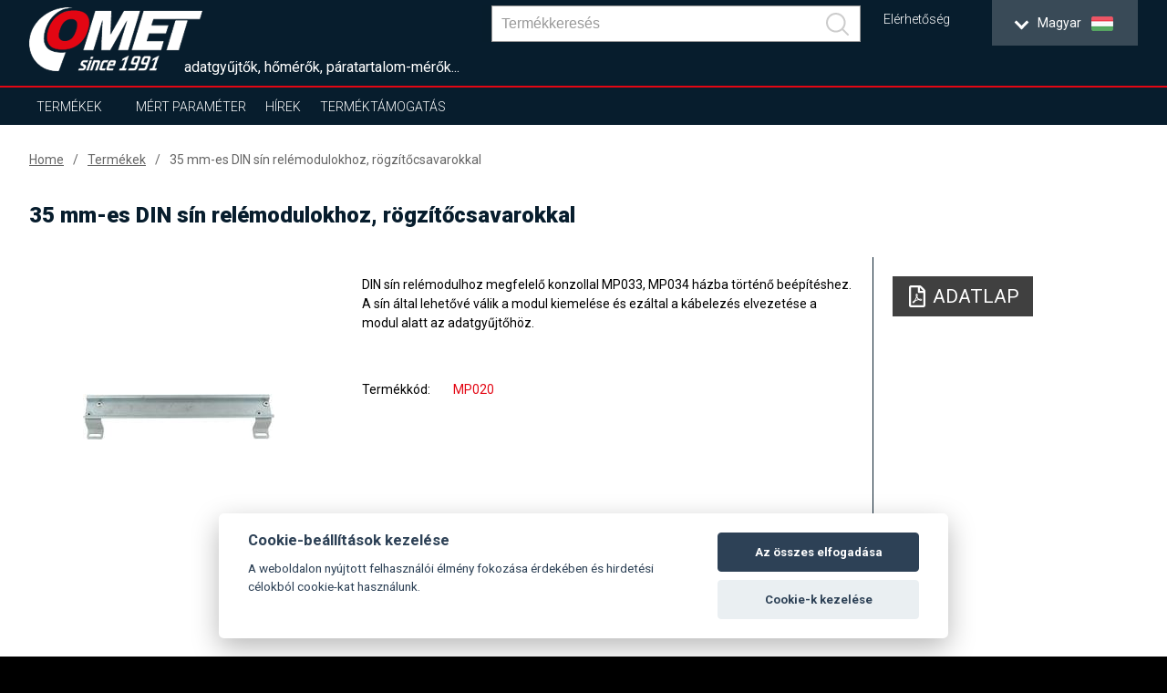

--- FILE ---
content_type: text/html; charset=UTF-8
request_url: https://www.comet-adatgyujtok.hu/termekek/reg-mp020
body_size: 11042
content:
<!DOCTYPE html>
<html lang="hu" class="no-js">
<head>
    <meta charset="UTF-8">
        <title>35 mm-es DIN sín relémodulokhoz, rögzítőcsavarokkal | COMET SYSTEM, s.r.o.</title>
        <meta name="keywords" content="">
        <meta name="description" content="DIN sín relémodulhoz megfelelő konzollal MP033, MP034 házba történő beépítéshez. A sín által lehetővé válik a modul kiemelése és ezáltal a kábelezés elvezetése a modul alatt az adatgyűjtőhöz.">
    <script src="https://consent.spaneco.com/sc-cs.js" data-scid="3046e4ab-3d4d-473c-8bc3-594faea9f43a"></script>
    <meta http-equiv="X-UA-Compatible" content="IE=edge,chrome=1">
    <meta name="author" content="www.spaneco.com">
    <meta name="robots" content="ALL">
    <meta name="viewport" content="width=device-width, initial-scale=1">

    <!-- Comet africa google merchant -->

    <!-- favicon -->
    <link rel="shortcut icon" href="/design/img/favicon.ico" type="image/x-icon" sizes="16x16">
    <link rel="icon" href="/design/img/favicon.ico" type="image/x-icon">
    	<link href="/design/js/colorbox/colorbox.css" rel="stylesheet">

    <!-- css -->
    <link rel="stylesheet" href="/design/css/main.css?v=a44d0913e6f2be7652ccb45a53c7756e" type="text/css">
    <script type="text/javascript" src="/assets/js/dist/vendor.js?v=d136c564968275f830f73d28fd5171cd"></script>
    <script src="https://www.google.com/recaptcha/api.js?hl=hu" async defer></script>
    <script type="text/javascript" src="/design/js/vendor.js?v=1e43e45596a4d8135cc493186d2f484d"></script>
    <script type="text/javascript" src="/design/js/jquery.ellipsis.js"></script>
    <script type="text/javascript" src="/design/js/priority-nav.min.js?v=1"></script>
    <script type="text/javascript" src="/design/js/script.js?v=f6fa6553f521b0f878215f2a74babfab"></script>
    <script type="text/javascript" src="/assets/js/dist/main.js?v=86950c3e86a8bbdb1ad703cb7c57b7b0"></script>
 
    <script type="text/javascript">
        var lang = "hu";
        var _siteKey = "6LcBuRAUAAAAAKEY9kC1Pr2X2RaGpyxX2am3MsJC";
        var _translations = {
        	"send": "Küldés",
        	"next": "[HU: Další]",
        	"more": "Tovább",
        };
    </script>



        <!-- ga analytics hu -->
    <script type="text/plain" data-cookiecategory="analytics">
        (function(i,s,o,g,r,a,m){i['GoogleAnalyticsObject']=r;i[r]=i[r]||function(){
                (i[r].q=i[r].q||[]).push(arguments)},i[r].l=1*new Date();a=s.createElement(o),
            m=s.getElementsByTagName(o)[0];a.async=1;a.src=g;m.parentNode.insertBefore(a,m)
        })(window,document,'script','https://www.google-analytics.com/analytics.js','ga');

        ga('create', 'UA-51551588-34', 'auto');
        ga('send', 'pageview');

    </script>

    <!-- Google Tag Manager -->
    <script>(function(w,d,s,l,i){w[l]=w[l]||[];w[l].push({'gtm.start':
                new Date().getTime(),event:'gtm.js'});var f=d.getElementsByTagName(s)[0],
            j=d.createElement(s),dl=l!='dataLayer'?'&l='+l:'';j.async=true;j.src=
            'https://www.googletagmanager.com/gtm.js?id='+i+dl;f.parentNode.insertBefore(j,f);
        })(window,document,'script','dataLayer','GTM-TJCXXJ7');</script>
    <!-- End Google Tag Manager -->


</head>

<body class="product-detail">
    <!-- Google Tag Manager (noscript) -->
    <noscript><iframe src="https://www.googletagmanager.com/ns.html?id=GTM-TJCXXJ7"
                      height="0" width="0" style="display:none;visibility:hidden"></iframe></noscript>
    <!-- End Google Tag Manager (noscript) -->


<div class="wrap-page">
    <!--[if lt IE 8]>
    <p class="browserupgrade">You are using an <strong>outdated</strong> browser. Please <a
            href="http://browsehappy.com/">upgrade
        your browser</a> to improve your experience.</p>
    <![endif]-->

    <div class="main-container">
        <div class="wrap-header-container">
            <div class="header-container">
                    <div class="wrap-header">
<header>
    <div class="wrap-header-items one">
        <div class="wrapper">
            <div class="header-items ">
                <div class="header-item wrap-logo">
                    <div class="logo">
                        <div class="wrap-img">
                                <a href="/"><img src="/design/img/logo.png" alt="logo"></a>
                        </div>
                    </div>
                </div>
                <div class="slogan">adatgyűjtők, hőmérők, páratartalom-mérők...</div>
                <div class="header-item wrap-lang-selector">
<div id="lang">
    <div class="set-lang">
        <span >
            <span class="lang-arrow">
                <i class="arrow down"></i>
            </span>
            <span class="lang-txt">English</span>
            <img src="/design/img/lang/en.png">
        </span>
        <span >
            <span class="lang-arrow">
                <i class="arrow down"></i>
            </span>
            <span class="lang-txt">Česky</span>
            <img src="/design/img/lang/cz.png">
        </span>
        <span >
            <span class="lang-txt">Africa</span>
            <img src="/design/img/lang/af.png">
        </span>
        <span >
            <span class="lang-arrow">
                <i class="arrow down"></i>
            </span>
            <span class="lang-txt">China</span>
            <img src="/design/img/lang/cn.png">
        </span>
        <span >
            <span class="lang-arrow">
                <i class="arrow down"></i>
            </span>
            <span class="lang-txt">Español</span>
            <img src="/design/img/lang/es.png">
        </span>
        <span >
            <span class="lang-arrow">
                <i class="arrow down"></i>
            </span>
            <span class="lang-txt">Français</span>
            <img src="/design/img/lang/fr.png">
        </span>
        <span class='active'>
            <span class="lang-arrow">
                <i class="arrow down"></i>
            </span>
            <span class="lang-txt">Magyar</span>
            <img src="/design/img/lang/hu.png">
        </span>
        <span >
            <span class="lang-arrow">
                <i class="arrow down"></i>
            </span>
            <span class="lang-txt">Polski</span>
            <img src="/design/img/lang/pl.png">
        </span>
        <span >
            <span class="lang-arrow">
                <i class="arrow down"></i>
            </span>
            <span class="lang-txt">Sweden</span>
            <img src="/design/img/lang/se.png">
        </span>
        <span >
            <span class="lang-txt">USA</span>
            <img src="/design/img/lang/us.png">
        </span>
        <span >
            <span class="lang-arrow">
                 <i class="arrow down"></i>
            </span>
            <span class="lang-txt">UAE</span>
            <img src="/design/img/lang/ae.png">
        </span>

    </div>
    <ul>
        <li  >
            <a href="https://www.cometsystem.com?product_redirect=mp020"><span class="lang-txt">English</span><img src="/design/img/lang/en.png" alt="English"></a>
        </li>
        <li  >
            <a href="https://www.cometsystem.cz?product_redirect=mp020"><span class="lang-txt">Česky</span><img src="/design/img/lang/cz.png" alt="Česky"></a>
        </li>
        <li  >
            <a href="https://www.comet-africa.com?product_redirect=mp020"><span class="lang-txt">Africa</span><img src="/design/img/lang/af.png" alt="Africa"></a>
        </li>
        <li  >
            <a href="https://www.cometsystem.cn?product_redirect=mp020"><span class="lang-txt">China</span><img src="/design/img/lang/cn.png" alt="China"></a>
        </li>
        <li  >
            <a href="https://www.cometsystem.es?product_redirect=mp020"><span class="lang-txt">Español</span><img src="/design/img/lang/es.png" alt="Español"></a>
        </li>
        <li  >
            <a href="https://www.cometsystem.fr?product_redirect=mp020"><span class="lang-txt">Français</span><img src="/design/img/lang/fr.png" alt="Français"></a>
        </li>
        <li class='active' >
            <a href="https://www.comet-adatgyujtok.hu?product_redirect=mp020"><span class="lang-txt">Magyar</span><img src="/design/img/lang/hu.png" alt="Magyar"></a>
        </li>
        <li  >
            <a href="https://www.cometsystem.pl?product_redirect=mp020"><span class="lang-txt">Polski</span><img src="/design/img/lang/pl.png" alt="Polski"></a>
        </li>
        <li  >
            <a href="https://www.cometsystem.se?product_redirect=mp020"><span class="lang-txt">Sweden</span><img src="/design/img/lang/se.png" alt="Sweden"></a>
        </li>
        <li  >
            <a href="https://www.comet-america.com?product_redirect=mp020"><span class="lang-txt">USA</span><img src="/design/img/lang/us.png" alt="USA"></a>
        </li>
        <li >
            <a href="https://www.comet-uae.com?product_redirect=mp020"><span class="lang-txt">UAE</span><img src="/design/img/lang/ae.png" alt="UAE"></a>
        </li>
    </ul>
</div>                </div>
                <div class="header-item wrap-hamburger">
                    <a class="hamburger-icon" href="#" title="Menu">
                        <span class="line line-1"></span>
                        <span class="line line-2"></span>
                        <span class="line line-3"></span>
                    </a>
                </div>
                <div class="header-item wrap-top-menu-min">
<ul class="menu-min">
	<li>
		<a href="/kontakt" title="Elérhetőség">Elérhetőség</a>
	</li>
</ul>
                </div>

                <div class="header-item wrap-baskets">
                </div>

                <div class="header-item wrap-search">
<div class="main-nav__item main-nav__item--search js-search" v-cloak @click="triggerBodyClass(true)" v-click-outside="removeBodyClass" ref="search">
    <a href="#" class="main-nav__link" onclick="event.preventDefault()">
        <svg viewBox="0 0 24.581 24.582" class="header__zoom">
            <path d="M24.288 22.875l-5.509-5.51C22.227 13.201 22.005 7 18.107 3.103c-4.137-4.137-10.868-4.137-15.005 0-4.137 4.137-4.137 10.868 0 15.004 3.898 3.898 10.098 4.12 14.262.672l5.51 5.51a.999.999 0 101.414-1.414zM4.517 16.693c-3.357-3.357-3.357-8.818 0-12.176 3.357-3.357 8.819-3.357 12.176 0 3.357 3.357 3.357 8.819 0 12.176-3.358 3.357-8.819 3.357-12.176 0z"></path>
        </svg>
    </a>
    <div class="header__search">
        <div class="wrapper">
            <div class="row center middle">
                <form class="header__bar js-nav-header__form" method="get" :action="`/search.php?sw=${ q }`">
                    <input type="text" class="header__input js-header__input" name="q" placeholder="Termékkeresés" v-model="q" @input="getSearchResults($event.target.value)" autocomplete="off" ref="input">
                    <button class="header__submit" type="submit">
                        <svg class="header__zoom" viewBox="0 0 24.581 24.582">
                            <path d="M24.288 22.875l-5.509-5.51C22.227 13.201 22.005 7 18.107 3.103c-4.137-4.137-10.868-4.137-15.005 0-4.137 4.137-4.137 10.868 0 15.004 3.898 3.898 10.098 4.12 14.262.672l5.51 5.51a.999.999 0 101.414-1.414zM4.517 16.693c-3.357-3.357-3.357-8.818 0-12.176 3.357-3.357 8.819-3.357 12.176 0 3.357 3.357 3.357 8.819 0 12.176-3.358 3.357-8.819 3.357-12.176 0z"></path>
                        </svg>
                    </button>
                    <div class="header-autosuggest">
                        <p class="header-autosuggest__txt" v-if="txt">{{ txt }}</p>
                        <div class="header-autosuggest__content" v-else>
                            <article class="header-autosuggest__section" v-for="suggestion in suggestions">
                                <div class="header-autosuggest__header">
                                    <span class="header-autosuggest__heading">{{ suggestion.title }}</span>
                                    <span class="header-autosuggest__line"></span>
                                </div>
                                <div class="header-autosuggest__row">
                                    <a class="header-autosuggest__item" :href="item.slug" v-for="item in suggestion.items" :title="item.title">
                                        <span class="header-autosuggest__photo">
                                            <img class="header-autosuggest__img" :src="item.photo" :alt="item.title" v-if="item.photo">
                                        </span>
                                        <span class="header-autosuggest__link">{{ item.title }}</span>
                                    </a>
                                </div>
                            </article>
                        </div>
                        <a class="header-autosuggest__bottom" v-if="counter"  :href="`/search.php?q=${ q }`">
                            <span class="header-autosuggest__more">Show all results</span>
                        </a>
                    </div>
                </form>
            </div>
        </div>
    </div>
</div>
                </div>
                <div class="js-header-member">
                </div>
            </div>
        </div>
    </div>
    <div class="wrap-header-items three"></div>
    <div class="wrap-header-items four">
        <div class="wrapper">
            <div class="header-items">
                <div class="header-item wrap-nav">
                    <nav class="nav-collapse">
                        <div class="wrap-nav-collapse-content">
                            <div class="mob-menu mob-menu-header"></div>
                            <div class="wrap-search">
<div class="main-nav__item main-nav__item--search js-search" v-cloak @click="triggerBodyClass(true)" v-click-outside="removeBodyClass" ref="search">
    <a href="#" class="main-nav__link" onclick="event.preventDefault()">
        <svg viewBox="0 0 24.581 24.582" class="header__zoom">
            <path d="M24.288 22.875l-5.509-5.51C22.227 13.201 22.005 7 18.107 3.103c-4.137-4.137-10.868-4.137-15.005 0-4.137 4.137-4.137 10.868 0 15.004 3.898 3.898 10.098 4.12 14.262.672l5.51 5.51a.999.999 0 101.414-1.414zM4.517 16.693c-3.357-3.357-3.357-8.818 0-12.176 3.357-3.357 8.819-3.357 12.176 0 3.357 3.357 3.357 8.819 0 12.176-3.358 3.357-8.819 3.357-12.176 0z"></path>
        </svg>
    </a>
    <div class="header__search">
        <div class="wrapper">
            <div class="row center middle">
                <form class="header__bar js-nav-header__form" method="get" :action="`/search.php?sw=${ q }`">
                    <input type="text" class="header__input js-header__input" name="q" placeholder="Termékkeresés" v-model="q" @input="getSearchResults($event.target.value)" autocomplete="off" ref="input">
                    <button class="header__submit" type="submit">
                        <svg class="header__zoom" viewBox="0 0 24.581 24.582">
                            <path d="M24.288 22.875l-5.509-5.51C22.227 13.201 22.005 7 18.107 3.103c-4.137-4.137-10.868-4.137-15.005 0-4.137 4.137-4.137 10.868 0 15.004 3.898 3.898 10.098 4.12 14.262.672l5.51 5.51a.999.999 0 101.414-1.414zM4.517 16.693c-3.357-3.357-3.357-8.818 0-12.176 3.357-3.357 8.819-3.357 12.176 0 3.357 3.357 3.357 8.819 0 12.176-3.358 3.357-8.819 3.357-12.176 0z"></path>
                        </svg>
                    </button>
                    <div class="header-autosuggest">
                        <p class="header-autosuggest__txt" v-if="txt">{{ txt }}</p>
                        <div class="header-autosuggest__content" v-else>
                            <article class="header-autosuggest__section" v-for="suggestion in suggestions">
                                <div class="header-autosuggest__header">
                                    <span class="header-autosuggest__heading">{{ suggestion.title }}</span>
                                    <span class="header-autosuggest__line"></span>
                                </div>
                                <div class="header-autosuggest__row">
                                    <a class="header-autosuggest__item" :href="item.slug" v-for="item in suggestion.items" :title="item.title">
                                        <span class="header-autosuggest__photo">
                                            <img class="header-autosuggest__img" :src="item.photo" :alt="item.title" v-if="item.photo">
                                        </span>
                                        <span class="header-autosuggest__link">{{ item.title }}</span>
                                    </a>
                                </div>
                            </article>
                        </div>
                        <a class="header-autosuggest__bottom" v-if="counter"  :href="`/search.php?q=${ q }`">
                            <span class="header-autosuggest__more">Show all results</span>
                        </a>
                    </div>
                </form>
            </div>
        </div>
    </div>
</div>
                                <div class="clear"></div>
                            </div>
<ul class="menu-container">
    <li  class="sub ">
        <a href="/termekek">Termékek</a>
        <ul class="sub-nav">
            <li class="select-product-li"><a href="/termekek" class="select-product-btn"><span>Termékkiválasztás</span></a></li> 
            <li>
                <a href="/termekek/tavadok">Távadók</a>
                <div class="sub-nav-content">
                                                                                    <div class="item-1">
                        <p style="font-size: 24px; "><strong>Távadók</strong></p>
                        <p><p>● Hőmérséklet, páratartalom, harmatpont, légköri nyomás, kétállapotú események és CO2 pontos mérése<br />● Különböző típusú kimenetek (4-20 mA, 0-10 V, RS232 / 485, Ethernet, egyes típusoknál PoE)<br />● Ipari formatervezés, beépített érzékelők (kompakt kivitel), külső érzékelős és légcsatornába beépíthető műszerváltozatok (védettség IP65-ig)<br />● Belsőépítészeti műszerváltozatok<br />● ATEX minősítésű eszközök potenciálisan robbanásveszélyes környezetbe (Zone 2) egyes típusoknál<br />● Relékimenetek 250 V AC / 8 A, vagy 50 V egyes műszerváltozatoknál</p>
<p> </p></p>
                                            </div>
                    <div class="clear"></div>
                </div>
            </li>
            <li>
                <a href="/termekek/vezetek-nelkuli">Vezeték nélküli</a>
                <div class="sub-nav-content">
                                                                                    <div class="item-1">
                        <p style="font-size: 24px; "><strong>Vezeték nélküli eszközök</strong></p>
                        <p><p>● Sigfox, vagy GSM<br />● Hőmérséklet, páratartalom, harmatpont, kétállapotú események pontos mérése<br />● Nem felejtő memória (mobil GSM adatgyűjtő)<br />● Különféle riasztási módozatok (SMS, email, vizuális, stb.)<br />● Robusztus kialakítás<br />● Felhő és szoftver az adatok elemzéséhez és tárolásához</p></p>
                                            </div>
                    <div class="clear"></div>
                </div>
            </li>
            <li>
                <a href="/termekek/adatgyujtok">Adatgyűjtők</a>
                <div class="sub-nav-content">
                                                                                    <div class="item-1">
                        <p style="font-size: 24px; "><strong>Adatgyűjtők</strong></p>
                        <p><p>● Hőmérséklet, páratartalom, harmatpont, 4–20 mA, 0–5 V, 0–10 V, impulzusok, események pontos mérése<br />● Nem felejtő memória<br />● Riasztási körülmények kijelzése<br />● Szoftver az adatelemzéshez PC-n<br />● Kommunikációs interfészek - USB, GSM modem<br />● Robusztus kialakítás eszközbe integrált érzékelőkkel (kompakt kivitel) és külső érzékelővel (védettség az IP67-ig)<br />● Hosszú élettartamú elemek</p>
<p> </p></p>
                                            </div>
                    <div class="clear"></div>
                </div>
            </li>
            <li>
                <a href="/termekek/nyomtatos-homerseklet-adatgyujtok">Nyomtatós hőmérséklet adatgyűjtők</a>
                <div class="sub-nav-content">
                                                                                    <div class="item-1">
                        <p style="font-size: 24px; "><strong>Nyomtatós adatgyűjtők</strong></p>
                        <p><p>● Hőmérséklet és kétállapotú események pontos mérése<br />● Nem felejtő memória<br />● Riasztási körülmények kijelzése<br />● Beépített nyomtató<br />● Kommunikációs interfészek - USB, GSM modem<br />● Szoftver az adatelemzéshez PC-n</p></p>
                                            </div>
                    <div class="clear"></div>
                </div>
            </li>
            <li>
                <a href="/termekek/kezi-muszerek">Kézi műszerek</a>
                <div class="sub-nav-content">
                                                                                    <div class="item-1">
                        <p style="font-size: 24px; "><strong>Kézi műszerek</strong></p>
                        <p><p>● Hőmérséklet, páratartalom, harmatpont, légköri nyomás, kétállapotú események, impulzusok pontos mérése<br />● Nem felejtő memória<br />● Riasztási körülmények hang és fényjelzése<br />● Beállítás nyomógombokkal <br />● Különböző kommunikációs interfészek - USB, RS232, Ethernet<br />● Szoftver az adatelemzéshez PC-n<br />● Elemes táplálás<br />● Háttérvilágítás</p></p>
                                            </div>
                    <div class="clear"></div>
                </div>
            </li>
            <li>
                <a href="/termekek/monitoring-rendszerek">Monitoring rendszerek</a>
                <div class="sub-nav-content">
                                                                                    <div class="item-1">
                        <p style="font-size: 24px; "><strong>Monitoring rendszerek</strong></p>
                        <p><p>● Hőmérséklet (Pt1000, Ni1000, hőelemek és termisztorok), áram és feszültség, kétállapotú események, impulzusok, ellenállás és frekvencia pontos mérése<br />● Nem felejtő memória<br />● Riasztási körülmények hang és fényjelzése<br />● Különböző kommunikációs interfészek - USB, RS232, Ethernet<br />● Szoftver az adatelemzéshez PC-n</p></p>
                                            </div>
                    <div class="clear"></div>
                </div>
            </li>
            <li>
                <a href="/termekek/szoftverek">Szoftverek</a>
                <div class="sub-nav-content">
                                                                                    <div class="item-1">
                        <p style="font-size: 24px; "><strong>Adatelemző és konfiguráló szoftverek</strong></p>
                        <p><p>● Eszközök beállítása, konfigurálása <br /> ● Adattárolás, archiválás <br /> ● Adatfeldolgozás és elemzés – grafikonok, táblázatok, online megjelenítés<br /> ● 24/7 felügyelet (SMS üzenetek, email)</p></p>
                                            </div>
                    <div class="clear"></div>
                </div>
            </li>
            <li>
                <a href="/termekek/hoerzekelok">Hőérzékelők</a>
                <div class="sub-nav-content">
                                                                                    <div class="item-1">
                        <p style="font-size: 24px; "><strong>Hőérzékelők</strong></p>
                        <p><p>● Különböző típusú hőérzékelők (Pt1000, Ni1000, hőelemek, DiGi)<br /> ● Különböző méréstartományok<br /> ● Megfelelő kivitelek a különböző alkalmazásokhoz</p></p>
                                            </div>
                    <div class="clear"></div>
                </div>
            </li>
            <li>
                <a href="/termekek/radiation-shield-cometeo">Radiation shield COMETEO</a>
                <div class="sub-nav-content">
                                                                                    <div class="item-1">
                        <p style="font-size: 24px; "><strong>COMETEO napsugárzás elleni árnyékoló</strong></p>
                        <p><p>Jobb védelem és pontosabb mérés<br />● természetes szellőzésű COMETEO<br />● aktív szellőzésű COMETEO<br />● megoldás a mezőgazdaság számára</p></p>
                                            </div>
                    <div class="clear"></div>
                </div>
            </li>
        </ul>
    </li>
    <li class="sub">
        <a href="#">Mért paraméter</a>
        <ul class="sub-nav huge">
								<li>
										<a href="/termekek?p_100=1">Hőmérséklet</a>
								</li>
								<li>
										<a href="/termekek?p_101=1">Relatív páratartalom</a>
								</li>
								<li>
										<a href="/termekek?p_102=1">Számított érték (harmatpont…)</a>
								</li>
								<li>
										<a href="/termekek?p_103=1">CO2</a>
								</li>
								<li>
										<a href="/termekek?p_104=1">Légköri nyomás</a>
								</li>
								<li>
										<a href="/termekek?p_106=1">Áram</a>
								</li>
								<li>
										<a href="/termekek?p_107=1">Feszültség</a>
								</li>
								<li>
										<a href="/termekek?p_108=1">Kétállapotú jel</a>
								</li>
								<li>
										<a href="/termekek?p_109=1">Impulzus</a>
								</li>
								<li>
										<a href="/termekek?p_110=1">Frekvencia</a>
								</li>
								<li>
										<a href="/termekek?p_111=1">Ellenállás</a>
								</li>
								<li>
										<a href="/termekek?p_112=1">Esemény adatgyűjtés</a>
								</li>
        </ul>
    </li>

    <li  >
        <a href="/hirek">Hírek</a>
    </li>
    <li class="sub">
        <a href="/support">Terméktámogatás</a>
        <ul class="sub-nav huge">
            <li><a href="/download" title="Letölthető">Katalógusok</a></li>
            <li><a href="/support#find-instruction-manual" title="Find instruction manual">Find instruction manual</a></li>
        </ul>
    </li>
    <li>
    </li>
</ul>
<ul class="menu-min">
	<li>
		<a href="/kontakt" title="Elérhetőség">Elérhetőség</a>
	</li>
</ul>
<div id="lang">
    <div class="set-lang">
        <span >
            <span class="lang-arrow">
                <i class="arrow down"></i>
            </span>
            <span class="lang-txt">English</span>
            <img src="/design/img/lang/en.png">
        </span>
        <span >
            <span class="lang-arrow">
                <i class="arrow down"></i>
            </span>
            <span class="lang-txt">Česky</span>
            <img src="/design/img/lang/cz.png">
        </span>
        <span >
            <span class="lang-txt">Africa</span>
            <img src="/design/img/lang/af.png">
        </span>
        <span >
            <span class="lang-arrow">
                <i class="arrow down"></i>
            </span>
            <span class="lang-txt">China</span>
            <img src="/design/img/lang/cn.png">
        </span>
        <span >
            <span class="lang-arrow">
                <i class="arrow down"></i>
            </span>
            <span class="lang-txt">Español</span>
            <img src="/design/img/lang/es.png">
        </span>
        <span >
            <span class="lang-arrow">
                <i class="arrow down"></i>
            </span>
            <span class="lang-txt">Français</span>
            <img src="/design/img/lang/fr.png">
        </span>
        <span class='active'>
            <span class="lang-arrow">
                <i class="arrow down"></i>
            </span>
            <span class="lang-txt">Magyar</span>
            <img src="/design/img/lang/hu.png">
        </span>
        <span >
            <span class="lang-arrow">
                <i class="arrow down"></i>
            </span>
            <span class="lang-txt">Polski</span>
            <img src="/design/img/lang/pl.png">
        </span>
        <span >
            <span class="lang-arrow">
                <i class="arrow down"></i>
            </span>
            <span class="lang-txt">Sweden</span>
            <img src="/design/img/lang/se.png">
        </span>
        <span >
            <span class="lang-txt">USA</span>
            <img src="/design/img/lang/us.png">
        </span>
        <span >
            <span class="lang-arrow">
                 <i class="arrow down"></i>
            </span>
            <span class="lang-txt">UAE</span>
            <img src="/design/img/lang/ae.png">
        </span>

    </div>
    <ul>
        <li  >
            <a href="https://www.cometsystem.com?product_redirect=mp020"><span class="lang-txt">English</span><img src="/design/img/lang/en.png" alt="English"></a>
        </li>
        <li  >
            <a href="https://www.cometsystem.cz?product_redirect=mp020"><span class="lang-txt">Česky</span><img src="/design/img/lang/cz.png" alt="Česky"></a>
        </li>
        <li  >
            <a href="https://www.comet-africa.com?product_redirect=mp020"><span class="lang-txt">Africa</span><img src="/design/img/lang/af.png" alt="Africa"></a>
        </li>
        <li  >
            <a href="https://www.cometsystem.cn?product_redirect=mp020"><span class="lang-txt">China</span><img src="/design/img/lang/cn.png" alt="China"></a>
        </li>
        <li  >
            <a href="https://www.cometsystem.es?product_redirect=mp020"><span class="lang-txt">Español</span><img src="/design/img/lang/es.png" alt="Español"></a>
        </li>
        <li  >
            <a href="https://www.cometsystem.fr?product_redirect=mp020"><span class="lang-txt">Français</span><img src="/design/img/lang/fr.png" alt="Français"></a>
        </li>
        <li class='active' >
            <a href="https://www.comet-adatgyujtok.hu?product_redirect=mp020"><span class="lang-txt">Magyar</span><img src="/design/img/lang/hu.png" alt="Magyar"></a>
        </li>
        <li  >
            <a href="https://www.cometsystem.pl?product_redirect=mp020"><span class="lang-txt">Polski</span><img src="/design/img/lang/pl.png" alt="Polski"></a>
        </li>
        <li  >
            <a href="https://www.cometsystem.se?product_redirect=mp020"><span class="lang-txt">Sweden</span><img src="/design/img/lang/se.png" alt="Sweden"></a>
        </li>
        <li  >
            <a href="https://www.comet-america.com?product_redirect=mp020"><span class="lang-txt">USA</span><img src="/design/img/lang/us.png" alt="USA"></a>
        </li>
        <li >
            <a href="https://www.comet-uae.com?product_redirect=mp020"><span class="lang-txt">UAE</span><img src="/design/img/lang/ae.png" alt="UAE"></a>
        </li>
    </ul>
</div>                            <div class="mob-menu mob-baskets">
                            </div>
                        </div>
                    </nav>
                </div>
            </div>
        </div>
    </div>

    <div class="clear"></div>
</header>

<script>
    document.addEventListener('DOMContentLoaded', function () {
      if(window.innerWidth < 1024) {
        var $subLi = document.querySelectorAll('.sub > a')
        $subLi.forEach(function (item) {
          item.addEventListener('click', function (e) {
            e.preventDefault();
          })
        })
      }
    })
</script>
                    </div>
            </div>
        </div>
        <script>
          $(document).ready(function() {

          });
        </script>

        <!-- #main-container -->
        <div class="content-container">
	<section class="product-detail js-product-detail"
             data-gtm='{
                "name": "35 mm-es DIN s&amp;iacute;n rel&amp;eacute;modulokhoz, r&amp;ouml;gz&amp;iacute;tőcsavarokkal",
                "id": "MP020",
                "price": "",
                "list": "190"
        }'

    >
		<article class="breadcrumbs">
			<div class="wrapper">
				<ul class="breadcrumbs__menu">
					<li class="breadcrumbs__item"><a class="breadcrumbs__link" href="/">Home</a></li>
					<li class="breadcrumbs__item"><a class="breadcrumbs__link" href="/termekek">Termékek</a></li>
					<li class="breadcrumbs__item"><a class="breadcrumbs__link breadcrumbs__link--active" href="">35 mm-es DIN sín relémodulokhoz, rögzítőcsavarokkal</a></li>
				</ul>
			</div>
		</article>
		<article class="product-detail__top">
			<div class="wrapper">
				<h1 class="product-detail__title">35 mm-es DIN sín relémodulokhoz, rögzítőcsavarokkal</h1>
				<div class="row">
					<section class="product-detail__top-galleries ">
						<div class="slick-slider--before-init product-detail__top-slider js-product-detail__top-slider">
								<a data-rel="ref-gall-1" class="ref-gall product-detail__top-slider__item" href="/userfiles/fotogalerie/356/mp020_big.jpg">
									<div class="product-detail__top-slider__picture">
										<img class="js-lazy__img product-detail__top-slider__img" src="/design/img/ripple.svg" data-img-src="/userfiles/fotogalerie/356/mp020.jpg" alt="35 mm-es DIN sín relémodulokhoz, rögzítőcsavarokkal">
									</div>
								</a>
						</div>
					</section>
					<section class="product-detail__top-container">
						<div class="product-detail__top-content">
							<div class="wrap-text admin-perex">
								<p>DIN sín relémodulhoz megfelelő konzollal MP033, MP034 házba történő beépítéshez. A sín által lehetővé válik a modul kiemelése és ezáltal a kábelezés elvezetése a modul alatt az adatgyűjtőhöz.</p>
								<p><p></p></p>
							</div>


							<ul class="product-detail__top-params col-xs-12 mb-30">
								<li class="product-detail__top-params__param">
									<div class="product-detail__top-params__param-name">Termékkód</div>
									<div class="product-detail__top-params__param-value">MP020</div>
								</li>
																							</ul>



								<div class="product-detail__top-buttons mb-30">
								</div>


								<div class="col-xs-12 mb-30">
									<a class="more" href="/product_request.php?product=356">Send request</a><br>
								</div>
						</div>
						<aside class="product-detail__top-aside">
														
							

							<a class="btn btn--grey btn--grey--reversed product-detail__top-aside__pdf mb-20" target="_blank" href="/pdf/mp020">
								<svg class="product-detail__top-aside__pdf-svg" xmlns="http://www.w3.org/2000/svg" width="50px" height="50px" viewBox="0 0 592.441 776.689"><path d="M566.089 148.512L438.816 21.238C425.164 7.586 406.656-.152 387.39-.152H77.776C37.576 0 4.961 32.615 4.961 72.815v631.061c0 40.199 32.615 72.814 72.815 72.814h436.887c40.201 0 72.814-32.615 72.814-72.814V200.089c.001-19.266-7.735-37.925-21.388-51.577zm-57.341 45.66H393.306V78.731l115.442 115.441zM77.776 703.875V72.815h242.715V230.58a36.32 36.32 0 0 0 36.408 36.408h157.764v436.888H77.776zm379.546-217.989c-18.506-18.203-71.297-13.197-97.691-9.86-26.092-15.928-43.537-37.924-55.826-70.235 5.918-24.424 15.322-61.589 8.193-84.95-6.373-39.745-57.342-35.801-64.624-8.95-6.674 24.423-.606 58.403 10.619 101.788-15.17 36.256-37.773 84.95-53.701 112.863-30.339 15.624-71.297 39.744-77.365 70.084-5.006 23.968 39.441 83.736 115.441-47.33 33.98-11.226 70.995-25.029 103.761-30.491 28.672 15.474 62.195 25.789 84.646 25.789 38.683-.001 42.476-42.779 26.547-58.708zm-300.511 118.02c7.736-20.782 37.166-44.751 46.116-53.094-28.823 45.965-46.116 54.156-46.116 53.094zm123.784-289.134c11.226 0 10.164 48.695 2.731 61.893-6.675-21.087-6.523-61.893-2.731-61.893zM243.581 521.99c14.715-25.637 27.306-56.128 37.469-82.978 12.591 22.906 28.672 41.262 45.66 53.853-31.552 6.522-59.009 19.872-83.129 29.125zm199.633-7.584s-7.584 9.102-56.582-11.833c53.246-3.945 62.043 8.191 56.582 11.833z"></path></svg>
								<span class="product-detail__top-aside__pdf-txt">Adatlap</span>
							</a>


							
							<div>
							</div>

						</aside>
					</section>
				</div>
			</div>
		</article>
		<article class="product-detail__nav-container">
			<nav class="product-detail__nav js-product-detail__nav">
				<div class="wrapper product-detail__nav-wrapper js-priorityNav">
					<ul class="product-detail__nav-menu">

																																																																										</ul>
				</div>
			</nav>
		</article>



		<article class="js-product-detail__panel product-detail__features mb-40">
		</article>






	</section>
        </div>
        <div class="footer-container">
<footer class="footer row">
    <div class="wrapper">
        <div class="footer__container col-xs-12">
            <article class="footer__item col-xs-12 col-sm-6 col-lg-3">
                <p class="footer__title">Elérhetőség</p>
                <p>
                    <span>ABACUS PLUS Automatizálási Kft.</span><br>
                    <span>Remsey J. krt. 9.</span><br>
                    
                    <span>H-2100 Gödöllő</span><br>
                    <span>Magyarország</span><br>
                    <br>
                    <span>E-mail: <a class="footer__link" href="mailto:automat [kukac] abacuskft.hu">automat [kukac] abacuskft.hu</a></span><br>
                    <br>
                    <span>Telefonos vevőszolgálat</span><br>
                    <span>Tel./Fax: +36-28-361-221</span><br>
                    

                   
                   

                   
                </p>
            </article>
            <article class="footer__item col-xs-12 col-sm-6 col-lg-4">
                <p class="footer__title">Termékeinkről röviden</p>
                <p style="text-align: justify;">A COMET piacvezető gyártó a hőmérséklet, páratartalom, légköri nyomás, szén-dioxid mérésével, ezen jellemzők adatgyűjtésével, monitoringjával, vezetékes és vezeték nélküli adattovábbításával, valamint szabályozásával kapcsolatos eszközök területén. Az eszközöket a környezeti jellemzők nagy pontosságú mérésére és ellenőrzésére tervezték. A COMET az általa gyártott eszközöket a metrológiai nyomon követhetőséget bizonyító adatokat tartalmazó - az EN ISO/IEC 17025 szabvány előírásainak megfelelő <span style="font-family: Roboto, sans-serif;"><span style="font-size: 16px;">- </span></span>kalibrációs műbizonylattal látja el.</p>
                <div class="footer__certificates">
                </div>
            </article>
            <article class="footer__item col-xs-12 col-sm-6 col-lg-3">
                <div class="wrap-newsletter">
                    <p class="footer__title">Hírlevél</p>
                    <a class="btn btn--grey btn--grey--reversed" href="/newsletter">Feliratkozás hírlevélre</a>
                </div>
            </article>
            <article class="footer__item col-xs-12 col-sm-6 col-lg-2">
                <p class="footer__title">Social</p>
                <a href="https://www.youtube.com/user/CometSystemCZ" target="_blank" title="YouTube">
                    <svg xmlns="http://www.w3.org/2000/svg" width="45px" height="45px" viewBox="0 0 3.555 3.555"><circle fill="#fff" cx="1.778" cy="1.778" r="1.778"></circle><path fill="#071C2D" d="M2.803 2.164a.322.322 0 0 1-.324.321H1.076a.323.323 0 0 1-.324-.321v-.77c0-.179.146-.324.324-.324h1.403c.178 0 .324.146.324.324v.77z"></path><path fill="#fff" d="M2.33 1.778l-.743.539V1.239z"></path></svg>
                </a>
                <a href="https://www.linkedin.com/company/comet-system-s-r-o" target="_blank" title="LinkedIn">
                    <svg xmlns="http://www.w3.org/2000/svg" width="45px" height="45px" viewBox="0 0 112.196 112.196" style="enable-background:new 0 0 112.196 112.196" xml:space="preserve"><circle style="fill:#ffffff" cx="56.098" cy="56.097" r="56.098"></circle><path style="fill:#071C2D" d="M89.616 60.611v23.128H76.207V62.161c0-5.418-1.936-9.118-6.791-9.118-3.705 0-5.906 2.491-6.878 4.903-.353.862-.444 2.059-.444 3.268v22.524h-13.41s.18-36.546 0-40.329h13.411v5.715c-.027.045-.065.089-.089.132h.089v-.132c1.782-2.742 4.96-6.662 12.085-6.662 8.822 0 15.436 5.764 15.436 18.149zm-54.96-36.642c-4.587 0-7.588 3.011-7.588 6.967 0 3.872 2.914 6.97 7.412 6.97h.087c4.677 0 7.585-3.098 7.585-6.97-.089-3.956-2.908-6.967-7.496-6.967zm-6.791 59.77H41.27v-40.33H27.865v40.33z"></path></svg>
                </a>
            </article>
        </div>
    </div>
    <article class="footer__copyright col-xs-12 center">
        <div class="wrapper">
            <span>&#169;&nbsp;Copyright 2026 COMET SYSTEM, s.r.o. | Webdesign by&nbsp;<a href="https://www.spaneco.com">Spaneco</a></span>
        </div>
    </article>
</footer>        </div>
        <script type="text/javascript" src="/design/js/waypoints/jquery.waypoints.min.js"></script>
        <script type="text/javascript" src="/design/js/waypoints/shortcuts/inview.min.js"></script>
        <script type="text/javascript" src="/design/js/waypoints/shortcuts/sticky.min.js"></script>
        <script type="text/javascript">
            $(document).ready(function () {

                if ($(window).width() >= 1024) {
                    var sticky_header = new Waypoint.Sticky({
                        element: $('.header-container header')[0]
                    });
                }

            });
        </script>

	<script src="/design/js/colorbox/jquery.colorbox.js"></script>
	<script src="/design/js/slick/slick.min.js"></script>
	<script src="/design/js/waypoints/shortcuts/inview.min.js"></script>
    <script>
      (() => {
        const el = document.querySelector(`.js-product-detail`);
        const parsedData = parseGtmData(el);

        const items = [{
          "item_name": parsedData?.name,
          "item_id": parsedData?.id,
          "item_price": parsedData?.price,
          "item_brand": parsedData?.brand,
          "item_category": parsedData?.category,
          "list": parsedData?.list,
          "index": "1",
        }];

        const gaData = {
          ecommerce: {
            currency: 'Árfolyam',
            items: items.map(item => gaItem(item))
          }
        };

        gaEvent('view_item', gaData)

        el.addEventListener('click', (e) => {
          const target = e.target;

          try {
            if (target?.closest('.js-add-to-basket')) {
              gaEvent('add_to_cart', gaData);
            }
          } catch (e) {}
        })
      })()
    </script>
	<script type="text/javascript">
		$(document).ready(function () {

			function fixHeaderOnLoad() {
				try {
					setTimeout(function () {
						var section = $(window.location.hash);
						var offset = -48 - parseInt($('header').height());
						if (section.length) {
							window.scrollTo(0, section.offset().top + offset);
						}
					}, 100);
				} catch (e) {

				}
			}

			fixHeaderOnLoad();

			$('.js-product-detail__top-slider').slick({
				slidesToShow: 1,
				slidesToScroll: 1,
				infinite: false,
				autoplay: false,
				autoplaySpeed: 8000,
				speed: 1000,
				dots: false,
				arrows: true,
				prevArrow: '<div class="prevArrow"><i class="fa fa-angle-left"></i></div>',
				nextArrow: '<div class="nextArrow"><i class="fa fa-angle-right"></i></div>',
				lazyLoad: 'ondemand',
				pauseOnHover: false,
			});

			$('.js-product-detail__top-thumbs').slick({
				slidesToShow: 5,
				slidesToScroll: 1,
				infinite: false,
				autoplay: false,
				autoplaySpeed: 8000,
				speed: 1000,
				dots: true,
				arrows: false,
				lazyLoad: 'ondemand',
				pauseOnHover: false,
				responsive: [
					{
						breakpoint: 1500,
						settings: {
							slidesToShow: 3,
						}
					},
					{
						breakpoint: 1200,
						settings: {
							slidesToShow: 2,
						}
					},
					{
						breakpoint: 998,
						settings: {
							slidesToShow: 5,
						}
					},
					{
						breakpoint: 768,
						settings: {
							slidesToShow: 3,
						}
					},
					{
						breakpoint: 500,
						settings: {
							slidesToShow: 2,
						}
					}
				]
			});

			var $refSettings = {
				slidesToShow: 4,
				slidesToScroll: 1,
				infinite: false,
				autoplay: false,
				autoplaySpeed: 8000,
				speed: 1000,
				dots: false,
				arrows: true,
				prevArrow: '<div class="prevArrow"><i class="fa fa-angle-left"></i></div>',
				nextArrow: '<div class="nextArrow"><i class="fa fa-angle-right"></i></div>',
				lazyLoad: 'ondemand',
				pauseOnHover: false,
				responsive: [
					{
						breakpoint: 1200,
						settings: {
							slidesToShow: 3,
						}
					},
					{
						breakpoint: 900,
						settings: {
							slidesToShow: 2,
						}
					},
					{
						breakpoint: 500,
						settings: {
							slidesToShow: 1,
						}
					}
				]
			};

			$('.js-product-detail__references').slick($refSettings);

			$(".ref-gall").colorbox({
				maxWidth: '95%',
				maxHeight: '95%',
				returnFocus: false,
				rel: function () {
					return $(this).data('rel')
				}
			});

			function filterMenu() {
				$(document).on('click', '.js-product-detail__nav', function (e) {
					var $self = $(this),
							activeClass = 'product-detail__nav-menu--active';

					if (!$self.hasClass(activeClass)) {
						$self.addClass(activeClass);
					} else {
						$self.removeClass(activeClass);
					}
				});
			}

			var nav = priorityNav.init({
				mainNavWrapper: '.js-priorityNav',
				navDropdownLabel: _translations.more,
				navDropdownBreakpointLabel: 'Menu',
		});

			// filterMenu();

			function makeActiveMenuContentsAndLinks() {
				$(document).on('click', '.js-product-detail__menu', function (e) {
					var $menu = $(this),
							$target = $(e.target),
							$links = null,
							$sections = null,
							$activeLink = null,
							linkId = null,
							sectionId = null,
							$linkEl = null,
							$sectionEl = null,
							activeLinkClass = null,
							activeSectionClass = null;

					if ($target.hasClass('js-product-detail__menu-link')) {
						$activeLink = $target;
						linkId = $activeLink.attr('data-index');

						activeLinkClass = $menu.attr('data-class-link');
						activeSectionClass = $menu.attr('data-class-items');

						$links = $menu.find('.js-product-detail__menu-link');
						$sections = $menu.find('.js-product-detail__items');


						$links.each(function (linkIndex, linkEl) {
							$linkEl = $(linkEl);
							if ($linkEl.attr('data-index') == linkId) {
								var scrollTo = $linkEl.attr('data-scroll-to-id') ? $linkEl.attr('data-scroll-to-id') : '';
								if (scrollTo) {
									window.location.hash = scrollTo;
								}

								if (!$linkEl.hasClass(activeLinkClass)) {
									$linkEl.addClass(activeLinkClass)
								}
							} else {
								$linkEl.removeClass(activeLinkClass)
							}
						});

						$sections.each(function (sectionIndex, sectionEl) {
							$sectionEl = $(sectionEl);
							if ($sectionEl.attr('data-index') == linkId) {
								if (!$sectionEl.hasClass(activeSectionClass)) {
									$sectionEl.addClass(activeSectionClass)
								}
							} else {
								$sectionEl.removeClass(activeSectionClass)
							}
						});
					}
				});
			};

			makeActiveMenuContentsAndLinks();

			var productDetailPanels = function() {
				$(document).on('click', '.js-product-detail__panel', function (e) {

					var $self = $(this),
						  $target = $(e.target),
							$panel = null,
							panelContentClass = 'product-detail__panel-content--active';

					if ($target.hasClass('js-product-detail__panel-heading product-detail__panel-heading')) {

						$panel = $self.find('.js-product-detail__panel-content');

						if ($panel.hasClass(panelContentClass)) {
							$panel.removeClass(panelContentClass);
						} else {
							$panel.addClass(panelContentClass);
						}

						$('.js-product-detail__references').slick('refresh');
					}
				});
			};

			 productDetailPanels();


			setTimeout(function () {
				var $deleteCloned = $('.slick-cloned');
				if ($deleteCloned) {
					for (var i = 0; i < $deleteCloned.length; i++) {
						$deleteCloned.find('a').remove();
					}
				}
			}, 100);


			var smoothScrollTo = function() {
				var scroll = function(e,t) {
					var stickyHeight = 200;


					var $t = $(t);
					var result;
					if ($t.length > 0) {
						result = $('html, body').animate({
							scrollTop: Math.ceil($t.offset().top - stickyHeight),
						}, 1000);
					}
					return result;
				};

				var hash = hash || window.location.hash;

				if (hash.length) {
					var $scrollTo = $('[data-scroll-to-parent-id="' + hash.replace('#', '') + '"]');

					var $menu = $scrollTo.closest('.js-product-detail__menu'),
						$target = $('[data-scroll-to-id="' + hash.replace('#', '') + '"]'),
						$links = null,
						$sections = null,
						$activeLink = null,
						linkId = null,
						sectionId = null,
						$linkEl = null,
						$sectionEl = null,
						activeLinkClass = null,
						activeSectionClass = null;

					if ($target.hasClass('js-product-detail__menu-link')) {
						$activeLink = $target;
						linkId = $activeLink.attr('data-index');

						activeLinkClass = $menu.attr('data-class-link');
						activeSectionClass = $menu.attr('data-class-items');

						$links = $menu.find('.js-product-detail__menu-link');
						$sections = $menu.find('.js-product-detail__items');


						$links.each(function (linkIndex, linkEl) {
							$linkEl = $(linkEl);
							if ($linkEl.attr('data-index') == linkId) {
								var scrollTo = $linkEl.attr('data-scroll-to-id') ? $linkEl.attr('data-scroll-to-id') : '';
								if (scrollTo) {
									window.location.hash = scrollTo;
								}

								if (!$linkEl.hasClass(activeLinkClass)) {
									$linkEl.addClass(activeLinkClass)
								}
							} else {
								$linkEl.removeClass(activeLinkClass)
							}
						});

						$sections.each(function (sectionIndex, sectionEl) {
							$sectionEl = $(sectionEl);
							if ($sectionEl.attr('data-index') == linkId) {
								if (!$sectionEl.hasClass(activeSectionClass)) {
									$sectionEl.addClass(activeSectionClass)
								}
							} else {
								$sectionEl.removeClass(activeSectionClass)
							}
						});
					}



					if ($scrollTo.length) {
						scroll('', $scrollTo);
					}
				}
			};

			smoothScrollTo();


			$('.admin-perex a[href*="#"]').on('click', function () {
				var $self = $(this),
						href = $self.attr('href'),
						pattern = /(?=reg-(?:[a-z-A-Z0-9]){5,6})(reg-(?:[a-zA-Z0-9]){5,6})/i,
						windowLink = window.location.href,
						result = null;
						result = pattern.exec(href);

				if (result && windowLink.indexOf(result[1]) > -1) {
					smoothScrollTo();
				}
			});

			$(document).on('click', '.product-detail__nav-link', e => {
				const $el = $(e.currentTarget);

				try {
					const id = $el.attr('href');
					const $section = $(id);

					$section.find('.js-product-detail__menu-link').click();

				} catch(e) {
					console.log(e);
				}
			});

		});
	</script>
    </div>
</div>

</body>
</html>




--- FILE ---
content_type: text/javascript
request_url: https://consent.spaneco.com/cc.js
body_size: 11661
content:
/*! For license information please see cc.js.LICENSE.txt */
(()=>{var t={366:function(t,e,n){var o,r,i,a;function s(t){return s="function"==typeof Symbol&&"symbol"==typeof Symbol.iterator?function(t){return typeof t}:function(t){return t&&"function"==typeof Symbol&&t.constructor===Symbol&&t!==Symbol.prototype?"symbol":typeof t},s(t)}t=n.nmd(t),a=function(){return function(t){function e(o){if(n[o])return n[o].exports;var r=n[o]={exports:{},id:o,loaded:!1};return t[o].call(r.exports,r,r.exports,e),r.loaded=!0,r.exports}var n={};return e.m=t,e.c=n,e.p="",e(0)}([function(t,e,n){"use strict";var o=function(t){return t&&t.__esModule?t:{default:t}}(n(1));t.exports=o.default},function(t,e,n){"use strict";function o(){}function r(){var t=p.shift();if(t){var e=u.last(t);e.afterDequeue(),t.stream=i.apply(void 0,t),e.afterStreamStart()}}function i(t,e,n){function i(t){t=n.beforeWrite(t),f.write(t),n.afterWrite(t)}(f=new c.default(t,n)).id=d++,f.name=n.name||f.id,a.streams[f.name]=f;var u=t.ownerDocument,l={close:u.close,open:u.open,write:u.write,writeln:u.writeln};s(u,{close:o,open:o,write:function(){for(var t=arguments.length,e=Array(t),n=0;n<t;n++)e[n]=arguments[n];return i(e.join(""))},writeln:function(){for(var t=arguments.length,e=Array(t),n=0;n<t;n++)e[n]=arguments[n];return i(e.join("")+"\n")}});var p=f.win.onerror||o;return f.win.onerror=function(t,e,o){n.error({msg:t+" - "+e+": "+o}),p.apply(f.win,[t,e,o])},f.write(e,(function(){s(u,l),f.win.onerror=p,n.done(),f=null,r()})),f}function a(t,e,n){if(u.isFunction(n))n={done:n};else if("clear"===n)return p=[],f=null,void(d=0);n=u.defaults(n,l);var i=[t=/^#/.test(t)?window.document.getElementById(t.substr(1)):t.jquery?t[0]:t,e,n];return t.postscribe={cancel:function(){i.stream?i.stream.abort():i[1]=o}},n.beforeEnqueue(i),p.push(i),f||r(),t.postscribe}e.__esModule=!0;var s=Object.assign||function(t){for(var e=1;e<arguments.length;e++){var n=arguments[e];for(var o in n)Object.prototype.hasOwnProperty.call(n,o)&&(t[o]=n[o])}return t};e.default=a;var c=function(t){return t&&t.__esModule?t:{default:t}}(n(2)),u=function(t){if(t&&t.__esModule)return t;var e={};if(null!=t)for(var n in t)Object.prototype.hasOwnProperty.call(t,n)&&(e[n]=t[n]);return e.default=t,e}(n(4)),l={afterAsync:o,afterDequeue:o,afterStreamStart:o,afterWrite:o,autoFix:!0,beforeEnqueue:o,beforeWriteToken:function(t){return t},beforeWrite:function(t){return t},done:o,error:function(t){throw new Error(t.msg)},releaseAsync:!1},d=0,p=[],f=null;s(a,{streams:{},queue:p,WriteStream:c.default})},function(t,e,n){"use strict";function o(t,e){var n=c+e,o=t.getAttribute(n);return s.existy(o)?String(o):o}function r(t,e){var n=arguments.length>2&&void 0!==arguments[2]?arguments[2]:null,o=c+e;s.existy(n)&&""!==n?t.setAttribute(o,n):t.removeAttribute(o)}e.__esModule=!0;var i=Object.assign||function(t){for(var e=1;e<arguments.length;e++){var n=arguments[e];for(var o in n)Object.prototype.hasOwnProperty.call(n,o)&&(t[o]=n[o])}return t},a=function(t){return t&&t.__esModule?t:{default:t}}(n(3)),s=function(t){if(t&&t.__esModule)return t;var e={};if(null!=t)for(var n in t)Object.prototype.hasOwnProperty.call(t,n)&&(e[n]=t[n]);return e.default=t,e}(n(4)),c="data-ps-",u="ps-style",l="ps-script",d=function(){function t(e){var n=arguments.length>1&&void 0!==arguments[1]?arguments[1]:{};(function(t,e){if(!(t instanceof e))throw new TypeError("Cannot call a class as a function")})(this,t),this.root=e,this.options=n,this.doc=e.ownerDocument,this.win=this.doc.defaultView||this.doc.parentWindow,this.parser=new a.default("",{autoFix:n.autoFix}),this.actuals=[e],this.proxyHistory="",this.proxyRoot=this.doc.createElement(e.nodeName),this.scriptStack=[],this.writeQueue=[],r(this.proxyRoot,"proxyof",0)}return t.prototype.write=function(){var t;for((t=this.writeQueue).push.apply(t,arguments);!this.deferredRemote&&this.writeQueue.length;){var e=this.writeQueue.shift();s.isFunction(e)?this._callFunction(e):this._writeImpl(e)}},t.prototype._callFunction=function(t){var e={type:"function",value:t.name||t.toString()};this._onScriptStart(e),t.call(this.win,this.doc),this._onScriptDone(e)},t.prototype._writeImpl=function(t){this.parser.append(t);for(var e=void 0,n=void 0,o=void 0,r=[];(e=this.parser.readToken())&&!(n=s.isScript(e))&&!(o=s.isStyle(e));)(e=this.options.beforeWriteToken(e))&&r.push(e);r.length>0&&this._writeStaticTokens(r),n&&this._handleScriptToken(e),o&&this._handleStyleToken(e)},t.prototype._writeStaticTokens=function(t){var e=this._buildChunk(t);return e.actual?(e.html=this.proxyHistory+e.actual,this.proxyHistory+=e.proxy,this.proxyRoot.innerHTML=e.html,this._walkChunk(),e):null},t.prototype._buildChunk=function(t){for(var e=this.actuals.length,n=[],o=[],r=[],i=t.length,a=0;a<i;a++){var s=t[a],d=s.toString();if(n.push(d),s.attrs){if(!/^noscript$/i.test(s.tagName)){var p=e++;o.push(d.replace(/(\/?>)/," "+c+"id="+p+" $1")),s.attrs.id!==l&&s.attrs.id!==u&&r.push("atomicTag"===s.type?"":"<"+s.tagName+" "+c+"proxyof="+p+(s.unary?" />":">"))}}else o.push(d),r.push("endTag"===s.type?d:"")}return{tokens:t,raw:n.join(""),actual:o.join(""),proxy:r.join("")}},t.prototype._walkChunk=function(){for(var t=void 0,e=[this.proxyRoot];s.existy(t=e.shift());){var n=1===t.nodeType;if(!n||!o(t,"proxyof")){n&&(this.actuals[o(t,"id")]=t,r(t,"id"));var i=t.parentNode&&o(t.parentNode,"proxyof");i&&this.actuals[i].appendChild(t)}e.unshift.apply(e,s.toArray(t.childNodes))}},t.prototype._handleScriptToken=function(t){var e=this,n=this.parser.clear();n&&this.writeQueue.unshift(n),t.src=t.attrs.src||t.attrs.SRC,(t=this.options.beforeWriteToken(t))&&(t.src&&this.scriptStack.length?this.deferredRemote=t:this._onScriptStart(t),this._writeScriptToken(t,(function(){e._onScriptDone(t)})))},t.prototype._handleStyleToken=function(t){var e=this.parser.clear();e&&this.writeQueue.unshift(e),t.type=t.attrs.type||t.attrs.TYPE||"text/css",(t=this.options.beforeWriteToken(t))&&this._writeStyleToken(t),e&&this.write()},t.prototype._writeStyleToken=function(t){var e=this._buildStyle(t);this._insertCursor(e,u),t.content&&(e.styleSheet&&!e.sheet?e.styleSheet.cssText=t.content:e.appendChild(this.doc.createTextNode(t.content)))},t.prototype._buildStyle=function(t){var e=this.doc.createElement(t.tagName);return e.setAttribute("type",t.type),s.eachKey(t.attrs,(function(t,n){e.setAttribute(t,n)})),e},t.prototype._insertCursor=function(t,e){this._writeImpl('<span id="'+e+'"/>');var n=this.doc.getElementById(e);n&&n.parentNode.replaceChild(t,n)},t.prototype._onScriptStart=function(t){t.outerWrites=this.writeQueue,this.writeQueue=[],this.scriptStack.unshift(t)},t.prototype._onScriptDone=function(t){return t!==this.scriptStack[0]?void this.options.error({msg:"Bad script nesting or script finished twice"}):(this.scriptStack.shift(),this.write.apply(this,t.outerWrites),void(!this.scriptStack.length&&this.deferredRemote&&(this._onScriptStart(this.deferredRemote),this.deferredRemote=null)))},t.prototype._writeScriptToken=function(t,e){var n=this._buildScript(t),o=this._shouldRelease(n),r=this.options.afterAsync;t.src&&(n.src=t.src,this._scriptLoadHandler(n,o?r:function(){e(),r()}));try{this._insertCursor(n,l),n.src&&!o||e()}catch(t){this.options.error(t),e()}},t.prototype._buildScript=function(t){var e=this.doc.createElement(t.tagName);return s.eachKey(t.attrs,(function(t,n){e.setAttribute(t,n)})),t.content&&(e.text=t.content),e},t.prototype._scriptLoadHandler=function(t,e){function n(){t=t.onload=t.onreadystatechange=t.onerror=null}function o(){n(),null!=e&&e(),e=null}function r(t){n(),s(t),null!=e&&e(),e=null}function a(t,e){var n=t["on"+e];null!=n&&(t["_on"+e]=n)}var s=this.options.error;a(t,"load"),a(t,"error"),i(t,{onload:function(){if(t._onload)try{t._onload.apply(this,Array.prototype.slice.call(arguments,0))}catch(e){r({msg:"onload handler failed "+e+" @ "+t.src})}o()},onerror:function(){if(t._onerror)try{t._onerror.apply(this,Array.prototype.slice.call(arguments,0))}catch(e){return void r({msg:"onerror handler failed "+e+" @ "+t.src})}r({msg:"remote script failed "+t.src})},onreadystatechange:function(){/^(loaded|complete)$/.test(t.readyState)&&o()}})},t.prototype._shouldRelease=function(t){return!/^script$/i.test(t.nodeName)||!!(this.options.releaseAsync&&t.src&&t.hasAttribute("async"))},t}();e.default=d},function(t,e,n){t.exports=function(t){function e(o){if(n[o])return n[o].exports;var r=n[o]={exports:{},id:o,loaded:!1};return t[o].call(r.exports,r,r.exports,e),r.loaded=!0,r.exports}var n={};return e.m=t,e.c=n,e.p="",e(0)}([function(t,e,n){"use strict";var o=function(t){return t&&t.__esModule?t:{default:t}}(n(1));t.exports=o.default},function(t,e,n){"use strict";function o(t){if(t&&t.__esModule)return t;var e={};if(null!=t)for(var n in t)Object.prototype.hasOwnProperty.call(t,n)&&(e[n]=t[n]);return e.default=t,e}e.__esModule=!0;var r=o(n(2)),i=o(n(3)),a=function(t){return t&&t.__esModule?t:{default:t}}(n(6)),s=n(5),c={comment:/^<!--/,endTag:/^<\//,atomicTag:/^<\s*(script|style|noscript|iframe|textarea)[\s\/>]/i,startTag:/^</,chars:/^[^<]/},u=function(){function t(){var e=this,n=arguments.length>0&&void 0!==arguments[0]?arguments[0]:"",o=arguments.length>1&&void 0!==arguments[1]?arguments[1]:{};(function(t,e){if(!(t instanceof e))throw new TypeError("Cannot call a class as a function")})(this,t),this.stream=n;var i=!1,s={};for(var c in r)r.hasOwnProperty(c)&&(o.autoFix&&(s[c+"Fix"]=!0),i=i||s[c+"Fix"]);i?(this._readToken=(0,a.default)(this,s,(function(){return e._readTokenImpl()})),this._peekToken=(0,a.default)(this,s,(function(){return e._peekTokenImpl()}))):(this._readToken=this._readTokenImpl,this._peekToken=this._peekTokenImpl)}return t.prototype.append=function(t){this.stream+=t},t.prototype.prepend=function(t){this.stream=t+this.stream},t.prototype._readTokenImpl=function(){var t=this._peekTokenImpl();if(t)return this.stream=this.stream.slice(t.length),t},t.prototype._peekTokenImpl=function(){for(var t in c)if(c.hasOwnProperty(t)&&c[t].test(this.stream)){var e=i[t](this.stream);if(e)return"startTag"===e.type&&/script|style/i.test(e.tagName)?null:(e.text=this.stream.substr(0,e.length),e)}},t.prototype.peekToken=function(){return this._peekToken()},t.prototype.readToken=function(){return this._readToken()},t.prototype.readTokens=function(t){for(var e=void 0;e=this.readToken();)if(t[e.type]&&!1===t[e.type](e))return},t.prototype.clear=function(){var t=this.stream;return this.stream="",t},t.prototype.rest=function(){return this.stream},t}();for(var l in e.default=u,u.tokenToString=function(t){return t.toString()},u.escapeAttributes=function(t){var e={};for(var n in t)t.hasOwnProperty(n)&&(e[n]=(0,s.escapeQuotes)(t[n],null));return e},u.supports=r,r)r.hasOwnProperty(l)&&(u.browserHasFlaw=u.browserHasFlaw||!r[l]&&l)},function(t,e){"use strict";e.__esModule=!0;var n=!1,o=!1,r=window.document.createElement("div");try{var i="<P><I></P></I>";r.innerHTML=i,e.tagSoup=n=r.innerHTML!==i}catch(t){e.tagSoup=n=!1}try{r.innerHTML="<P><i><P></P></i></P>",e.selfClose=o=2===r.childNodes.length}catch(t){e.selfClose=o=!1}r=null,e.tagSoup=n,e.selfClose=o},function(t,e,n){"use strict";function o(t){if(-1!==t.indexOf(">")){var e=t.match(a.startTag);if(e){var n=function(){var t={},n={},o=e[2];return e[2].replace(a.attr,(function(e,r){arguments[2]||arguments[3]||arguments[4]||arguments[5]?arguments[5]?(t[arguments[5]]="",n[arguments[5]]=!0):t[r]=arguments[2]||arguments[3]||arguments[4]||a.fillAttr.test(r)&&r||"":t[r]="",o=o.replace(e,"")})),{v:new i.StartTagToken(e[1],e[0].length,t,n,!!e[3],o.replace(/^[\s\uFEFF\xA0]+|[\s\uFEFF\xA0]+$/g,""))}}();if("object"===(void 0===n?"undefined":r(n)))return n.v}}}e.__esModule=!0;var r="function"==typeof Symbol&&"symbol"==s(Symbol.iterator)?function(t){return s(t)}:function(t){return t&&"function"==typeof Symbol&&t.constructor===Symbol&&t!==Symbol.prototype?"symbol":s(t)};e.comment=function(t){var e=t.indexOf("--\x3e");if(e>=0)return new i.CommentToken(t.substr(4,e-1),e+3)},e.chars=function(t){var e=t.indexOf("<");return new i.CharsToken(e>=0?e:t.length)},e.startTag=o,e.atomicTag=function(t){var e=o(t);if(e){var n=t.slice(e.length);if(n.match(new RegExp("</\\s*"+e.tagName+"\\s*>","i"))){var r=n.match(new RegExp("([\\s\\S]*?)</\\s*"+e.tagName+"\\s*>","i"));if(r)return new i.AtomicTagToken(e.tagName,r[0].length+e.length,e.attrs,e.booleanAttrs,r[1])}}},e.endTag=function(t){var e=t.match(a.endTag);if(e)return new i.EndTagToken(e[1],e[0].length)};var i=n(4),a={startTag:/^<([\-A-Za-z0-9_]+)((?:\s+[\w\-]+(?:\s*=?\s*(?:(?:"[^"]*")|(?:'[^']*')|[^>\s]+))?)*)\s*(\/?)>/,endTag:/^<\/([\-A-Za-z0-9_]+)[^>]*>/,attr:/(?:([\-A-Za-z0-9_]+)\s*=\s*(?:(?:"((?:\\.|[^"])*)")|(?:'((?:\\.|[^'])*)')|([^>\s]+)))|(?:([\-A-Za-z0-9_]+)(\s|$)+)/g,fillAttr:/^(checked|compact|declare|defer|disabled|ismap|multiple|nohref|noresize|noshade|nowrap|readonly|selected)$/i}},function(t,e,n){"use strict";function o(t,e){if(!(t instanceof e))throw new TypeError("Cannot call a class as a function")}e.__esModule=!0,e.EndTagToken=e.AtomicTagToken=e.StartTagToken=e.TagToken=e.CharsToken=e.CommentToken=e.Token=void 0;var r=n(5),i=(e.Token=function t(e,n){o(this,t),this.type=e,this.length=n,this.text=""},e.CommentToken=function(){function t(e,n){o(this,t),this.type="comment",this.length=n||(e?e.length:0),this.text="",this.content=e}return t.prototype.toString=function(){return"\x3c!--"+this.content},t}(),e.CharsToken=function(){function t(e){o(this,t),this.type="chars",this.length=e,this.text=""}return t.prototype.toString=function(){return this.text},t}(),e.TagToken=function(){function t(e,n,r,i,a){o(this,t),this.type=e,this.length=r,this.text="",this.tagName=n,this.attrs=i,this.booleanAttrs=a,this.unary=!1,this.html5Unary=!1}return t.formatTag=function(t){var e=arguments.length>1&&void 0!==arguments[1]?arguments[1]:null,n="<"+t.tagName;for(var o in t.attrs)if(t.attrs.hasOwnProperty(o)){n+=" "+o;var i=t.attrs[o];void 0!==t.booleanAttrs&&void 0!==t.booleanAttrs[o]||(n+='="'+(0,r.escapeQuotes)(i)+'"')}return t.rest&&(n+=" "+t.rest),n+=t.unary&&!t.html5Unary?"/>":">",null!=e&&(n+=e+"</"+t.tagName+">"),n},t}());e.StartTagToken=function(){function t(e,n,r,i,a,s){o(this,t),this.type="startTag",this.length=n,this.text="",this.tagName=e,this.attrs=r,this.booleanAttrs=i,this.html5Unary=!1,this.unary=a,this.rest=s}return t.prototype.toString=function(){return i.formatTag(this)},t}(),e.AtomicTagToken=function(){function t(e,n,r,i,a){o(this,t),this.type="atomicTag",this.length=n,this.text="",this.tagName=e,this.attrs=r,this.booleanAttrs=i,this.unary=!1,this.html5Unary=!1,this.content=a}return t.prototype.toString=function(){return i.formatTag(this,this.content)},t}(),e.EndTagToken=function(){function t(e,n){o(this,t),this.type="endTag",this.length=n,this.text="",this.tagName=e}return t.prototype.toString=function(){return"</"+this.tagName+">"},t}()},function(t,e){"use strict";e.__esModule=!0,e.escapeQuotes=function(t){var e=arguments.length>1&&void 0!==arguments[1]?arguments[1]:"";return t?t.replace(/([^"]*)"/g,(function(t,e){return/\\/.test(e)?e+'"':e+'\\"'})):e}},function(t,e){"use strict";function n(t){return t&&"startTag"===t.type&&(t.unary=r.test(t.tagName)||t.unary,t.html5Unary=!/\/>$/.test(t.text)),t}function o(t,e){var n=e.pop();t.prepend("</"+n.tagName+">")}e.__esModule=!0,e.default=function(t,e,r){function a(){var e=function(t,e){var o=t.stream,r=n(e());return t.stream=o,r}(t,r);e&&c[e.type]&&c[e.type](e)}var s=function(){var t=[];return t.last=function(){return this[this.length-1]},t.lastTagNameEq=function(t){var e=this.last();return e&&e.tagName&&e.tagName.toUpperCase()===t.toUpperCase()},t.containsTagName=function(t){for(var e,n=0;e=this[n];n++)if(e.tagName===t)return!0;return!1},t}(),c={startTag:function(n){var r=n.tagName;"TR"===r.toUpperCase()&&s.lastTagNameEq("TABLE")?(t.prepend("<TBODY>"),a()):e.selfCloseFix&&i.test(r)&&s.containsTagName(r)?s.lastTagNameEq(r)?o(t,s):(t.prepend("</"+n.tagName+">"),a()):n.unary||s.push(n)},endTag:function(n){s.last()?e.tagSoupFix&&!s.lastTagNameEq(n.tagName)?o(t,s):s.pop():e.tagSoupFix&&(r(),a())}};return function(){return a(),n(r())}};var r=/^(AREA|BASE|BASEFONT|BR|COL|FRAME|HR|IMG|INPUT|ISINDEX|LINK|META|PARAM|EMBED)$/i,i=/^(COLGROUP|DD|DT|LI|OPTIONS|P|TD|TFOOT|TH|THEAD|TR)$/i}])},function(t,e){"use strict";function n(t){return null!=t}function o(t,e,n){var o=void 0,r=t&&t.length||0;for(o=0;o<r;o++)e.call(n,t[o],o)}function r(t,e,n){for(var o in t)t.hasOwnProperty(o)&&e.call(n,o,t[o])}function i(t,e){return!(!t||"startTag"!==t.type&&"atomicTag"!==t.type||!("tagName"in t)||!~t.tagName.toLowerCase().indexOf(e))}e.__esModule=!0;var a="function"==typeof Symbol&&"symbol"==s(Symbol.iterator)?function(t){return s(t)}:function(t){return t&&"function"==typeof Symbol&&t.constructor===Symbol&&t!==Symbol.prototype?"symbol":s(t)};e.existy=n,e.isFunction=function(t){return"function"==typeof t},e.each=o,e.eachKey=r,e.defaults=function(t,e){return t=t||{},r(e,(function(e,o){n(t[e])||(t[e]=o)})),t},e.toArray=function(t){try{return Array.prototype.slice.call(t)}catch(n){var e=function(){var e=[];return o(t,(function(t){e.push(t)})),{v:e}}();if("object"===(void 0===e?"undefined":a(e)))return e.v}},e.last=function(t){return t[t.length-1]},e.isTag=i,e.isScript=function(t){return i(t,"script")},e.isStyle=function(t){return i(t,"style")}}])},"object"==s(e)&&"object"==s(t)?t.exports=a():(r=[],void 0===(i="function"==typeof(o=a)?o.apply(e,r):o)||(t.exports=i))}},e={};function n(o){var r=e[o];if(void 0!==r)return r.exports;var i=e[o]={id:o,loaded:!1,exports:{}};return t[o].call(i.exports,i,i.exports,n),i.loaded=!0,i.exports}n.n=t=>{var e=t&&t.__esModule?()=>t.default:()=>t;return n.d(e,{a:e}),e},n.d=(t,e)=>{for(var o in e)n.o(e,o)&&!n.o(t,o)&&Object.defineProperty(t,o,{enumerable:!0,get:e[o]})},n.o=(t,e)=>Object.prototype.hasOwnProperty.call(t,e),n.nmd=t=>(t.paths=[],t.children||(t.children=[]),t),(()=>{"use strict";var t,e=n(366),o=n.n(e);function r(t){return r="function"==typeof Symbol&&"symbol"==typeof Symbol.iterator?function(t){return typeof t}:function(t){return t&&"function"==typeof Symbol&&t.constructor===Symbol&&t!==Symbol.prototype?"symbol":typeof t},r(t)}t="initCookieConsent","function"!=typeof window[t]&&(window[t]=function(t){var e,n,i,a,s,c,u,l,d,p,f,h,g,m,v,y,_={current_lang:"en",auto_language:null,autorun:!0,cookie_name:"cc_cookie",cookie_expiration:182,cookie_domain:window.location.hostname,cookie_path:"/",cookie_same_site:"Lax",use_rfc_cookie:!1,autoclear_cookies:!0,revision:0,script_selector:"data-cookiecategory"},b={},k={},T=!1,w=!1,S=!1,x=!1,A=!1,C=!0,N=!1,E=null,O=[],j=[],M=!1,L=[],P=[],F=[],I=[],H=[],R=document.documentElement,D=document.write,q=function(t){var e=document.createElement("div");e.style.display="none",e.style.visibility="hidden",document.body.appendChild(e),o()(e,t,{done:function(){document.write=D}})},U=function(t,e){return Object.prototype.hasOwnProperty.call(e,t)?t:tt(e).length>0?Object.prototype.hasOwnProperty.call(e,_.current_lang)?_.current_lang:tt(e)[0]:void 0},B=function(){var t=["[href]","button","input","details",'[tabindex="0"]'];function e(e,n){var o=!1,r=!1;try{for(var i,a=e.querySelectorAll(t.join(':not([tabindex="-1"]), ')),s=a.length,c=0;c<s;)i=a[c].getAttribute("data-focus"),r||"1"!==i?"0"===i&&(o=a[c],r||"0"===a[c+1].getAttribute("data-focus")||(r=a[c+1])):r=a[c],c++}catch(n){return e.querySelectorAll(t.join(", "))}n[0]=a[0],n[1]=a[a.length-1],n[2]=o,n[3]=r}e(g,P),T&&e(f,L)},W="",$=function(t,e){for(var n=t.length,o=0;o<n;o++)if(t[o]===e)return o;return-1},Q=function(t){var e=document.createElement(t);return"button"===t&&e.setAttribute("type",t),e},J=function(){var t=navigator.language||navigator.browserLanguage;return t.length>2&&(t=t[0]+t[1]),t.toLowerCase()},z=function(t,e){if("object"===r(t)){var n=t.consent_modal,o=t.settings_modal;T&&n&&i(f,["box","bar","cloud"],["top","middle","bottom"],["zoom","slide"],n.layout,n.position,n.transition),!e&&o&&i(h,["bar"],["left","right"],["zoom","slide"],o.layout,o.position,o.transition)}function i(t,e,n,o,r,i,a){if(i=i&&i.split(" ")||[],$(e,r)>-1&&(et(t,r),("bar"!==r||"middle"!==i[0])&&$(n,i[0])>-1))for(var s=0;s<i.length;s++)et(t,i[s]);$(o,a)>-1&&et(t,a)}};b.allowedCategory=function(t){return $(JSON.parse(V(_.cookie_name,"one",!0)||"{}").level||[],t)>-1},b.run=function(o){if(document.getElementById("cc_div"));else{if(function(t){var e,n;"number"==typeof t.cookie_expiration&&(_.cookie_expiration=t.cookie_expiration),"number"==typeof t.cookie_necessary_only_expiration&&(_.cookie_necessary_only_expiration=t.cookie_necessary_only_expiration),"boolean"==typeof t.autorun&&(_.autorun=t.autorun),"string"==typeof t.cookie_domain&&(_.cookie_domain=t.cookie_domain),"string"==typeof t.cookie_same_site&&(_.cookie_same_site=t.cookie_same_site),"string"==typeof t.cookie_path&&(_.cookie_path=t.cookie_path),"string"==typeof t.cookie_name&&(_.cookie_name=t.cookie_name),"function"==typeof t.onAccept&&(a=t.onAccept),"function"==typeof t.onFirstAction&&(c=t.onFirstAction),"function"==typeof t.onChange&&(s=t.onChange),"number"==typeof t.revision&&(t.revision>-1&&(_.revision=t.revision),N=!0),!0===t.autoclear_cookies&&(_.autoclear_cookies=!0),!0===t.use_rfc_cookie&&(_.use_rfc_cookie=!0),!0===t.hide_from_bots&&(M=navigator&&(navigator.userAgent&&/bot|crawl|spider|slurp|teoma/i.test(navigator.userAgent)||navigator.webdriver)),_.page_scripts=!0===t.page_scripts,_.page_scripts_order=!1!==t.page_scripts_order,"browser"===t.auto_language||!0===t.auto_language?_.auto_language="browser":"document"===t.auto_language&&(_.auto_language="document"),_.current_lang=(e=t.languages,n=t.current_lang,_.auto_language,"browser"===_.auto_language?U(J(),e):"document"===_.auto_language?U(document.documentElement.lang,e):"string"==typeof n?_.current_lang=U(n,e):(_.current_lang,_.current_lang))}(o),M)return;if(k=JSON.parse(V(_.cookie_name,"one",!0)||"{}"),w=void 0!==k.level,E=void 0!==k.data?k.data:null,C=!("number"==typeof o.revision&&w&&o.revision>-1&&k.revision!==_.revision),function(e,o){(p=Q("div")).id="cc--main",p.style.position="fixed",p.style.zIndex="1000000",p.innerHTML='\x3c!--[if lt IE 9 ]><div id="cc_div" class="cc_div ie"></div><![endif]--\x3e\x3c!--[if (gt IE 8)|!(IE)]>\x3c!--\x3e<div id="cc_div" class="cc_div"></div>\x3c!--<![endif]--\x3e';var r=p.children[0],a=_.current_lang,s="string"==typeof R.textContent?"textContent":"innerText";m=o,v=function(t){!0===t.force_consent&&et(R,"force--consent");var e=t.languages[a].consent_modal.description;if(N&&(e=C?e.replace("{{revision_message}}",""):e.replace("{{revision_message}}",W||t.languages[a].consent_modal.revision_message||"")),f)y.innerHTML=e;else{f=Q("div");var n=Q("div"),o=Q("div");y=Q("div");var i=Q("div"),c=Q("div");f.id="cm",n.id="c-inr",o.id="c-inr-i",y.id="c-txt",i.id="c-bns",c.id="cm-ov",f.setAttribute("role","dialog"),f.setAttribute("aria-modal","true"),f.setAttribute("aria-hidden","false"),f.setAttribute("aria-labelledby","c-ttl"),f.setAttribute("aria-describedby","c-txt"),f.style.visibility=c.style.visibility="hidden",c.style.opacity=0;var u=t.languages[a].consent_modal.title;if(u){var l=Q("div");l.id="c-ttl",l.setAttribute("role","heading"),l.setAttribute("aria-level","2"),l.insertAdjacentHTML("beforeend",u),o.appendChild(l)}y.insertAdjacentHTML("beforeend",e),o.appendChild(y);var d=t.languages[a].consent_modal.primary_btn,p=t.languages[a].consent_modal.secondary_btn;if(d){var h,g=Q("button");g.id="c-p-bn",g.className="c-bn",g[s]=t.languages[a].consent_modal.primary_btn.text,"accept_all"===d.role&&(h="all"),Y(g,"click",(function(){b.hide(),b.accept(h)}))}if(p){var m=Q("button");m.id="c-s-bn",m.className="c-bn c_link",m[s]=t.languages[a].consent_modal.secondary_btn.text,"accept_necessary"===p.role?Y(m,"click",(function(){b.hide(),b.accept([])})):Y(m,"click",(function(){b.showSettings(0)}))}var v=t.gui_options;v&&v.consent_modal&&!0===v.consent_modal.swap_buttons?(p&&i.appendChild(m),d&&i.appendChild(g),i.className="swap"):(d&&i.appendChild(g),p&&i.appendChild(m)),n.appendChild(o),(d||p)&&n.appendChild(i),f.appendChild(n),r.appendChild(f),r.appendChild(c),T=!0}},e||v(o),h=Q("div");var c=Q("div"),u=Q("div"),l=Q("div");g=Q("div");var d=Q("div"),w=Q("div"),S=Q("button"),x=Q("div"),A=Q("div"),E=Q("div");h.id="s-cnt",c.id="c-vln",l.id="c-s-in",u.id="cs",d.id="s-ttl",g.id="s-inr",w.id="s-hdr",A.id="s-bl",S.id="s-c-bn",E.id="cs-ov",x.id="s-c-bnc",S.className="c-bn",S.setAttribute("aria-label",o.languages[a].settings_modal.close_btn_label||"Close"),h.setAttribute("role","dialog"),h.setAttribute("aria-modal","true"),h.setAttribute("aria-hidden","true"),h.setAttribute("aria-labelledby","s-ttl"),d.setAttribute("role","heading"),h.style.visibility=E.style.visibility="hidden",E.style.opacity=0,x.appendChild(S),Y(c,"keydown",(function(t){27===(t=t||window.event).keyCode&&b.hideSettings(0)}),!0),Y(S,"click",(function(){b.hideSettings(0)})),i=o.languages[_.current_lang].settings_modal.blocks,n=o.languages[_.current_lang].settings_modal.cookie_table_headers;var O=i.length;d.insertAdjacentHTML("beforeend",o.languages[_.current_lang].settings_modal.title);for(var j=0;j<O;++j){var M=i[j].title,L=i[j].description,P=i[j].toggle,D=i[j].cookie_table,q=!0===o.remove_cookie_tables,U=(L||!q&&D)&&"truthy",B=Q("div"),J=Q("div");if(L){var z=Q("div");z.className="p",z.insertAdjacentHTML("beforeend",L)}var K=Q("div");if(K.className="title",B.className="c-bl",J.className="desc",void 0!==P){var G="c-ac-"+j,Z=Q(U?"button":"div"),V=Q("label"),X=Q("input"),rt=Q("span"),it=Q("span"),at=Q("span"),st=Q("span");Z.className=U?"b-tl exp":"b-tl",V.className="b-tg",X.className="c-tgl",at.className="on-i",st.className="off-i",rt.className="c-tg",it.className="t-lb",U&&(Z.setAttribute("aria-expanded","false"),Z.setAttribute("aria-controls",G)),X.type="checkbox",rt.setAttribute("aria-hidden","true");var ct=P.value;X.value=ct,it[s]=M,Z.insertAdjacentHTML("beforeend",M),K.appendChild(Z),rt.appendChild(at),rt.appendChild(st),e?$(k.level,ct)>-1?(X.checked=!0,F.push(!0)):F.push(!1):P.enabled?(X.checked=!0,F.push(!0)):F.push(!1),I.push(ct),P.readonly?(X.disabled=!0,et(rt,"c-ro"),H.push(!0)):H.push(!1),et(J,"b-acc"),et(K,"b-bn"),et(B,"b-ex"),J.id=G,J.setAttribute("aria-hidden","true"),V.appendChild(X),V.appendChild(rt),V.appendChild(it),K.appendChild(V),U&&function(t,e,n){Y(Z,"click",(function(){ot(e,"act")?(nt(e,"act"),n.setAttribute("aria-expanded","false"),t.setAttribute("aria-hidden","true")):(et(e,"act"),n.setAttribute("aria-expanded","true"),t.setAttribute("aria-hidden","false"))}),!1)}(J,B,Z)}else if(M){var ut=Q("div");ut.className="b-tl",ut.setAttribute("role","heading"),ut.setAttribute("aria-level","3"),ut.insertAdjacentHTML("beforeend",M),K.appendChild(ut)}if(M&&B.appendChild(K),L&&J.appendChild(z),!q&&void 0!==D){for(var lt=document.createDocumentFragment(),dt=0;dt<n.length;++dt){var pt=Q("th"),ft=n[dt];if(pt.setAttribute("scope","col"),ft){var ht=ft&&tt(ft)[0];pt[s]=n[dt][ht],lt.appendChild(pt)}}var gt=Q("tr");gt.appendChild(lt);var mt=Q("thead");mt.appendChild(gt);var vt=Q("table");vt.appendChild(mt);for(var yt=document.createDocumentFragment(),_t=0;_t<D.length;_t++){for(var bt=Q("tr"),kt=0;kt<n.length;++kt)if(ft=n[kt]){ht=tt(ft)[0];var Tt=Q("td");Tt.insertAdjacentHTML("beforeend",D[_t][ht]),Tt.setAttribute("data-column",ft[ht]),bt.appendChild(Tt)}yt.appendChild(bt)}var wt=Q("tbody");wt.appendChild(yt),vt.appendChild(wt),J.appendChild(vt)}(P&&M||!P&&(M||L))&&(B.appendChild(J),A.appendChild(B))}var St=Q("div"),xt=Q("button"),At=Q("button");St.id="s-bns",xt.id="s-sv-bn",At.id="s-all-bn",xt.className="c-bn",At.className="c-bn",xt.insertAdjacentHTML("beforeend",o.languages[_.current_lang].settings_modal.save_settings_btn),At.insertAdjacentHTML("beforeend",o.languages[_.current_lang].settings_modal.accept_all_btn),St.appendChild(At);var Ct=o.languages[_.current_lang].settings_modal.reject_all_btn;if(Ct){var Nt=Q("button");Nt.id="s-rall-bn",Nt.className="c-bn",Nt.insertAdjacentHTML("beforeend",Ct),Y(Nt,"click",(function(){b.hideSettings(),b.hide(),b.accept([])})),g.className="bns-t",St.appendChild(Nt)}St.appendChild(xt),Y(xt,"click",(function(){b.hideSettings(),b.hide(),b.accept()})),Y(At,"click",(function(){b.hideSettings(),b.hide(),b.accept("all")})),w.appendChild(d),w.appendChild(x),g.appendChild(w),g.appendChild(A),g.appendChild(St),l.appendChild(g),u.appendChild(l),c.appendChild(u),h.appendChild(c),r.appendChild(h),r.appendChild(E),(t||document.body).appendChild(p)}(!(T=!w||!C),o),function(t,e){if("string"!=typeof t||""===t||document.getElementById("cc--style"))e();else{var n=Q("style");n.id="cc--style";var o=new XMLHttpRequest;o.onreadystatechange=function(){4===this.readyState&&200===this.status&&(n.setAttribute("type","text/css"),n.styleSheet?n.styleSheet.cssText=this.responseText:n.appendChild(document.createTextNode(this.responseText)),document.getElementsByTagName("head")[0].appendChild(n),e())},o.open("GET",t),o.send()}}(o.theme_css,(function(){B(),z(o.gui_options),function(){for(var t=document.querySelectorAll('a[data-cc="c-settings"], button[data-cc="c-settings"]'),e=0;e<t.length;e++)t[e].setAttribute("aria-haspopup","dialog"),Y(t[e],"click",(function(t){b.showSettings(0),t.preventDefault?t.preventDefault():t.returnValue=!1}))}(),_.autorun&&T&&b.show(o.delay||0),setTimeout((function(){et(p,"c--anim")}),30),setTimeout((function(){var t,n;t=!1,n=!1,Y(document,"keydown",(function(o){"Tab"===(o=o||window.event).key&&(e&&(o.shiftKey?document.activeElement===e[0]&&(e[1].focus(),o.preventDefault()):document.activeElement===e[1]&&(e[0].focus(),o.preventDefault()),n||A||(n=!0,!t&&o.preventDefault(),o.shiftKey?e[3]?e[2]?e[2].focus():e[0].focus():e[1].focus():e[3]?e[3].focus():e[0].focus())),!n&&(t=!0))})),document.contains&&Y(p,"click",(function(t){t=t||window.event,x?g.contains(t.target)?A=!0:(b.hideSettings(0),A=!1):S&&f.contains(t.target)&&(A=!0)}),!0)}),100)})),w&&C){var r="boolean"==typeof k.rfc_cookie;(!r||r&&k.rfc_cookie!==_.use_rfc_cookie)&&(k.rfc_cookie=_.use_rfc_cookie,Z(_.cookie_name,JSON.stringify(k))),K(),"function"==typeof o.onAccept&&o.onAccept(k)}}},b.showSettings=function(t){setTimeout((function(){et(R,"show--settings"),h.setAttribute("aria-hidden","false"),x=!0,setTimeout((function(){S?d=document.activeElement:l=document.activeElement,0!==P.length&&(P[3]?P[3].focus():P[0].focus(),e=P)}),200)}),t>0?t:0)};var K=function(){if(_.page_scripts){var t=document.querySelectorAll("script["+_.script_selector+"]"),e=_.page_scripts_order,n=k.level||[];(function t(o,r){if(r<o.length){var i=o[r],a=i.getAttribute(_.script_selector);if($(n,a)>-1){i.type="text/javascript",i.removeAttribute(_.script_selector);var s=i.getAttribute("data-src"),c=Q("script");if(c.textContent=i.innerHTML,function(t,e){for(var n,o=e.attributes,r=o.length,i=0;i<r;i++)n=o[i],t.setAttribute(n.nodeName,n.nodeValue)}(c,i),s?c.src=s:s=i.src,s&&(e?c.readyState?c.onreadystatechange=function(){"loaded"!==c.readyState&&"complete"!==c.readyState||(c.onreadystatechange=null,t(o,++r))}:c.onload=function(){c.onload=null,t(o,++r)}:s=!1),document.write=q,i.parentNode.replaceChild(c,i),s)return}t(o,++r)}})(t,0)}},G=function(t,e){var n=!1;if("update"===e){var o=r(E=b.get("data"))===r(t);if(o&&"object"===r(E))for(var i in!E&&(E={}),t)E[i]!==t[i]&&(E[i]=t[i],n=!0);else!o&&E||E===t||(E=t,n=!0)}else E=t,n=!0;return n&&(k.data=E,Z(_.cookie_name,JSON.stringify(k))),n};b.set=function(t,e){switch(t){case"data":return G(e.value,e.mode);case"revision":return n=e.value,o=e.prompt_consent,r=e.message,!(!p||"number"!=typeof n||k.revision===n||(N=!0,W=r,C=!1,_.revision=n,!0===o?(v(m),z(m.gui_options,!0),B(),b.show()):b.accept(),0));default:return!1}var n,o,r},b.get=function(t,e){return JSON.parse(V(e||_.cookie_name,"one",!0)||"{}")[t]},b.getConfig=function(t){return _[t]},b.getUserPreferences=function(){O=k.level||[];var t=H.filter((function(t){return!0===t})).length;return j=I.filter((function(t){return-1===$(O,t)})),{accept_type:u=O.length===I.length?"all":j.length>=0&&O.length===t?"necessary":"custom",accepted_categories:O,rejected_categories:j}},b.loadScript=function(t,e,n){var o="function"==typeof e;if(document.querySelector('script[src="'+t+'"]'))o&&e();else{var r=Q("script");if(n&&n.length>0)for(var i=0;i<n.length;++i)n[i]&&r.setAttribute(n[i].name,n[i].value);o&&(r.readyState?r.onreadystatechange=function(){"loaded"!==r.readyState&&"complete"!==r.readyState||(r.onreadystatechange=null,e())}:r.onload=e),r.src=t,(document.head?document.head:document.getElementsByTagName("head")[0]).appendChild(r)}},b.updateScripts=function(){K()},b.show=function(t){T&&setTimeout((function(){et(R,"show--consent"),f.setAttribute("aria-hidden","false"),S=!0,setTimeout((function(){l=document.activeElement,e=L}),200)}),t>0?t:0)},b.hide=function(){T&&(nt(R,"show--consent"),f.setAttribute("aria-hidden","true"),S=!1,setTimeout((function(){l.focus(),e=null}),200))},b.hideSettings=function(){nt(R,"show--settings"),x=!1,h.setAttribute("aria-hidden","true"),setTimeout((function(){S?(d&&d.focus(),e=L):(l.focus(),e=null),A=!1}),200)},b.accept=function(t,e){var o=t||void 0,u=e||[],l=[];if(o)if("object"===r(o)&&"number"==typeof o.length)for(var d=0;d<o.length;d++)-1!==$(I,o[d])&&l.push(o[d]);else"string"==typeof o&&("all"===o?l=I.slice():-1!==$(I,o)&&l.push(o));else l=function(){for(var t=document.querySelectorAll(".c-tgl")||[],e=[],n=0;n<t.length;n++)t[n].checked&&e.push(t[n].value);return e}();if(u.length>=1)for(d=0;d<u.length;d++)l=l.filter((function(t){return t!==u[d]}));for(d=0;d<I.length;d++)!0===H[d]&&-1===$(l,I[d])&&l.push(I[d]);!function(t){var e=document.querySelectorAll(".c-tgl")||[],o=[],r=!1;if(e.length>0){for(var u=0;u<e.length;u++)-1!==$(t,I[u])?(e[u].checked=!0,F[u]||(o.push(I[u]),F[u]=!0)):(e[u].checked=!1,F[u]&&(o.push(I[u]),F[u]=!1));if(_.autoclear_cookies&&w&&o.length>0){var l=i.length,d=-1,p=V("","all"),f=[_.cookie_domain,"."+_.cookie_domain];if("www."===_.cookie_domain.slice(0,4)){var h=_.cookie_domain.substr(4);f.push(h),f.push("."+h)}for(var g=0;g<l;g++){var m=i[g];if(Object.prototype.hasOwnProperty.call(m,"toggle")&&!F[++d]&&Object.prototype.hasOwnProperty.call(m,"cookie_table")&&$(o,m.toggle.value)>-1){var v=m.cookie_table,y=tt(n[0])[0],T=v.length;"on_disable"===m.toggle.reload&&(r=!0);for(var S=0;S<T;S++){var x=v[S],A=[],N=x[y],O=x.is_regex||!1,j=x.domain||null,M=x.path||!1;if(j&&(f=[j,"."+j]),O)for(var L=0;L<p.length;L++)p[L].match(N)&&A.push(p[L]);else{var P=$(p,N);P>-1&&A.push(p[P])}A.length>0&&(X(A,M,f),"on_clear"===m.toggle.reload&&(r=!0))}}}}}if(k={level:t,revision:_.revision,data:E,rfc_cookie:_.use_rfc_cookie},(!w||o.length>0||!C)&&(C=!0,Z(_.cookie_name,JSON.stringify(k)),K()),!w)return"function"==typeof c&&c(b.getUserPreferences(),k),"function"==typeof a&&a(k),void(w=!0);"function"==typeof s&&o.length>0&&s(k,o),r&&window.location.reload()}(l)},b.eraseCookies=function(t,e,n){var o=[],i=n?[n,"."+n]:[_.cookie_domain,"."+_.cookie_domain];if("object"===r(t)&&t.length>0)for(var a=0;a<t.length;a++)this.validCookie(t[a])&&o.push(t[a]);else this.validCookie(t)&&o.push(t);X(o,e,i)};var Z=function(t,e){var n=_.cookie_expiration;"number"==typeof _.cookie_necessary_only_expiration&&"necessary"===u&&(n=_.cookie_necessary_only_expiration),e=_.use_rfc_cookie?encodeURIComponent(e):e;var o=new Date;o.setTime(o.getTime()+24*n*60*60*1e3);var r=t+"="+(e||"")+"; expires="+o.toUTCString()+"; Path="+_.cookie_path+";";r+=" SameSite="+_.cookie_same_site+";",window.location.hostname.indexOf(".")>-1&&(r+=" Domain="+_.cookie_domain+";"),"https:"===window.location.protocol&&(r+=" Secure;"),document.cookie=r},V=function(t,e,n){var o;if("one"===e){if((o=(o=document.cookie.match("(^|;)\\s*"+t+"\\s*=\\s*([^;]+)"))?n?o.pop():t:"")&&t===_.cookie_name){try{o=JSON.parse(o)}catch(t){try{o=JSON.parse(decodeURIComponent(o))}catch(t){o={}}}o=JSON.stringify(o)}}else if("all"===e){var r=document.cookie.split(/;\s*/);o=[];for(var i=0;i<r.length;i++)o.push(r[i].split("=")[0])}return o},X=function(t,e,n){for(var o=e||"/",r=0;r<t.length;r++){for(var i=0;i<n.length;i++)document.cookie=t[r]+"=; path="+o+(n[i].indexOf(".")>-1?"; domain="+n[i]:"")+"; Expires=Thu, 01 Jan 1970 00:00:01 GMT;";t[r]}};b.validCookie=function(t){return""!==V(t,"one",!0)};var Y=function(t,e,n,o){var r=!0===o;t.addEventListener?r?t.addEventListener(e,n,{passive:!0}):t.addEventListener(e,n,!1):t.attachEvent("on"+e,n)},tt=function(t){if("object"===r(t)){var e=[],n=0;for(e[n++]in t);return e}},et=function(t,e){t.classList?t.classList.add(e):ot(t,e)||(t.className+=" "+e)},nt=function(t,e){t.classList?t.classList.remove(e):t.className=t.className.replace(new RegExp("(\\s|^)"+e+"(\\s|$)")," ")},ot=function(t,e){return t.classList?t.classList.contains(e):!!t.className.match(new RegExp("(\\s|^)"+e+"(\\s|$)"))};return b})})()})();

--- FILE ---
content_type: image/svg+xml
request_url: https://www.comet-adatgyujtok.hu/design/img/svg/arrow-down.svg
body_size: 203
content:
<svg xmlns="http://www.w3.org/2000/svg" preserveAspectRatio="xMidYMid" width="9" height="5" viewBox="0 0 9 5"><defs><style>.cls-2{fill:#404040}</style></defs><path d="M9.01.744S4.744 5.01 4.744 5.01 4.5 4.767 4.5 4.767s-.244.243-.244.243S-.01.744-.01.744.744-.01.744-.01 4.5 3.746 4.5 3.746 8.256-.01 8.256-.01s.754.754.754.754z" id="path-1" class="cls-2" fill-rule="evenodd"/></svg>